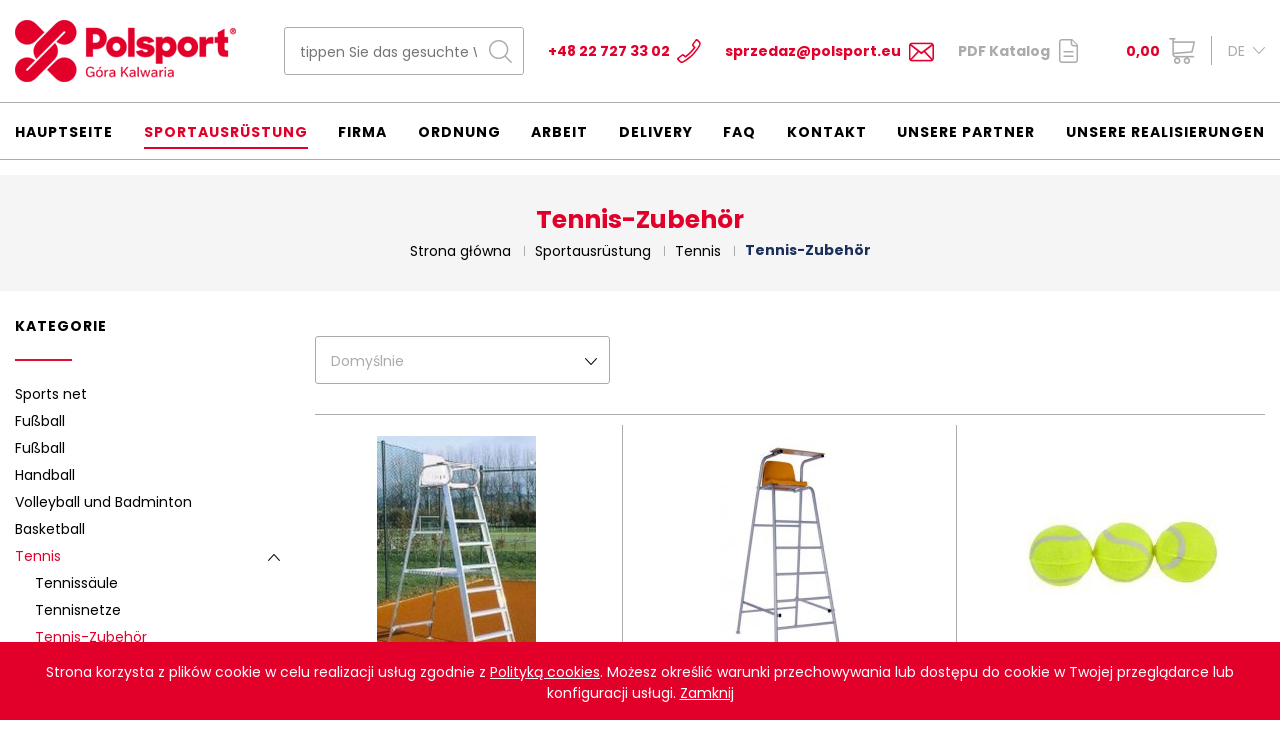

--- FILE ---
content_type: text/html; charset=utf-8
request_url: https://polsport-sklep.pl/de/tennis-zubehr
body_size: 6386
content:
<!DOCTYPE html>
<html lang="de">
<head>
    <meta http-equiv="Content-type" content="text/html; charset=utf-8">
    <meta name="viewport" content="width=device-width, initial-scale=1.0">
    <title>Tennis-Zubehör  - Polsport Góra Kalwaria</title> 
    <meta name="description" content="✅ Tennis-Zubehör ⭐ Wysokiej jakości produkty prosto od producenta ✔ Dostawa na terenie całej Polski ➤ Sprawdź naszą ofertę!"> 
    <link href="/favicon.ico" type="image/x-icon" rel="icon">
    <meta property="og:url" content="https://polsport-sklep.pl/de/tennis-zubehr" /><meta property="og:type" content="article" /><meta property="og:locale" content="pl_PL" /><meta property="og:title" content="Tennis-Zubehör" /><meta property="og:description" content="" /><meta property="og:image" content="https://polsport-sklep.pl/img/logo.png" /><meta property="fb:app_id" content="" /><meta name="twitter:card" content="summary" /><meta name="twitter:site" content="" /><meta name="twitter:title" content="Tennis-Zubehör" /><meta name="twitter:description" content="" /><meta name="twitter:image" content="https://polsport-sklep.pl/img/logo.png" /><meta name="twitter:image:alt" content="Tennis-Zubehör" />
    <link href="/css/css.css?v=1.811" rel="stylesheet" type="text/css"><link rel="stylesheet" href="/css/mobile.css?v=1.811" media="screen and (max-width: 1500px)" type="text/css"><!-- Global site tag (gtag.js) - Google Analytics -->
<script async src="https://www.googletagmanager.com/gtag/js?id=UA-199213368-1"></script>
<script>
  window.dataLayer = window.dataLayer || [];
  function gtag(){dataLayer.push(arguments);}
  gtag('js', new Date());

  gtag('config', 'UA-199213368-1');
</script><script>window.$czater = {tok: "388869d3375569953d36ab4e38850584ef72c99d", domain: "https://www.czater.pl/", login: undefined, email: undefined};</script><script src="https://www.czater.pl/assets/modules/chat/js/chat.js?12" async></script><link rel="canonical" href="https://polsport-sklep.pl/de/tennis-zubehr"><meta name="robots" content="all,index"><link rel="next" href="https://polsport-sklep.pl/de/tennis-zubehr,s-2" />
</head>
<body>



<header>
    <div class="header-box">
        <div class="container container-1">
            <a href="/de" title="POLSPORT" class="logo"><img src="/img/logo.png" alt="POLSPORT" title="POLSPORT"></a>
            <div class="h-center">
                <div class="h-box">
                    <div class="search-box">
                        <form action="/de" method="post" id="searching">
                            <input type="hidden" name="m" value="szukaj">
                            <input type="hidden" name="l" value="de">
                            <div class="search">
                                <input type="text" name="fraza" id="fraza" placeholder="tippen Sie das gesuchte Wort ein">
                                <button type="submit"><span></span></button>
                            </div>
                        </form>
                    </div>
                </div>
                <div class="h-box">
                    <a href="tel:48227273302" class="phone">+48 22 727 33 02</a>
                </div>
                <div class="h-box">
                    <a href="mailto:sprzedaz@polsport.eu" class="mail">sprzedaz@polsport.eu</a>
                </div>
                <div class="h-box">
                    <a href="/de/downloads" class="pdf">PDF Katalog</a>
                </div>
            </div>
            <div class="float-right">
                <div class="basket-box">
    <a href="/de/einkaufskorb" class="basket-btn"><span>0,00</span> </a>
    </div>
                <div class="langs">
                    <div class="lang-name">DE</div>
                    <ul><li><a title="Wersja polska" href="/pl/akcesoria-do-tenisa-ziemnego">PL</a></li><li><a title="English version" href="/en/tennis-accessories">EN</a></li><li><a title="Wersja rosyjska" href="/ru/akcesoria-tenis-ziemny">RU</a></li></ul></div>
            </div>
        </div>
    </div>
    <div class="menu-box">
        <div class="container container-1">
            <nav class="main-menu main-menu-de"><ul><li class="menu_1"><a href="/de" title="Hauptseite">Hauptseite</a></li><li class="current"><a href="/de/sportausrstung" title="Sportausrüstung">Sportausrüstung</a></li><li class="menu_84"><a href="/de/firma" title="Firma">Firma</a></li><li class="menu_119"><a href="/de/ordnung" title="Ordnung">Ordnung</a></li><li class="menu_109"><a href="/de/Arbeit" title="Arbeit">Arbeit</a></li><li class="menu_121"><a href="/de/delivery" title="Delivery">Delivery</a></li><li class="menu_113"><a href="/de/faq" title="Faq">Faq</a></li><li class="menu_5"><a href="/de/kontakt" title="Kontakt">Kontakt</a></li><li class="menu_120"><a href="/de/unsere-partner" title="Unsere partner">Unsere partner</a></li><li class="menu_107"><a href="/de/unsere-realisierungen" title="Unsere Realisierungen">Unsere Realisierungen</a><ul><li class="menu_110"><a href="/de/unsere-realisierungen/bilder" title="Bilder">Bilder</a></li><li class="menu_112"><a href="/de/unsere-realisierungen/referenzen" title="Referenzen">Referenzen</a></li><li class="menu_111"><a href="/de/unsere-realisierungen/referenzliste" title="Referenzliste">Referenzliste</a></li></ul></li></ul></nav>
        </div>
    </div>
</header>

<main>

    <div class="title-box">
        <div class="container">
            <h1>Tennis-Zubehör</h1>
            <div class="breadcrumb-box">
                <ul itemscope itemtype="http://schema.org/BreadcrumbList">
                    <li itemprop="itemListElement" itemscope itemtype="https://schema.org/ListItem"><a href="/" itemtype="https://schema.org/Thing" itemprop="item"><span itemprop="name">Strona główna</span></a><meta itemprop="position" content="1"></li><li itemprop="itemListElement" itemscope itemtype="https://schema.org/ListItem"><a href="/de/sportausrstung" title="Sportausrüstung" itemtype="https://schema.org/Thing" itemprop="item"><span itemprop="name">Sportausrüstung</span></a><meta itemprop="position" content="2"></li><li itemprop="itemListElement" itemscope itemtype="https://schema.org/ListItem"><a href="/de/tennis" title="Tennis" itemtype="https://schema.org/Thing" itemprop="item"><span itemprop="name">Tennis</span></a><meta itemprop="position" content="3"></li><li><strong>Tennis-Zubehör</strong></li>
                </ul>
            </div>
        </div>
    </div>

    <div class="main-content">
        <div class="container container-1" id="towary_kontener">

            <div class="sidebar">
    <div class="f-title f-title-1">KATEGORIE</div>
      <div class="menu-1"><ul><li><a href="/de/sports-net2" title="Sports net">Sports net</a></li><li><a href="/de/fuball" title="Fußball">Fußball</a></li><li><a href="/de/fuball_kopia_644c1b" title="Fußball">Fußball</a></li><li><a href="/de/handball" title="Handball">Handball</a></li><li><a href="/de/Volleyball-und-Badminton" title="Volleyball und Badminton">Volleyball und Badminton</a></li><li><a href="/de/basketball" title="Basketball">Basketball</a></li><li class="current"><a href="/de/tennis" title="Tennis">Tennis</a><ul><li><a href="/de/tennissule" title="Tennissäule">Tennissäule</a></li><li><a href="/de/tennisnetze" title="Tennisnetze">Tennisnetze</a></li><li class="current"><a href="/de/tennis-zubehr" title="Tennis-Zubehör">Tennis-Zubehör</a></li><li><a href="/de/tennis-montageelemente" title="Tennis - Montageelemente">Tennis - Montageelemente</a></li></ul></li><li><a href="/de/tischtennis" title="Tischtennis">Tischtennis</a></li><li><a href="/de/unihokej" title="Floorball">Floorball</a></li><li><a href="/de/rekreacja3" title="Freizeit">Freizeit</a></li><li><a href="/de/gymnastik" title="Gymnastik">Gymnastik</a></li><li><a href="/de/leichathletik" title="Leichathletik">Leichathletik</a></li><li><a href="/de/kraft-und-fitness" title="Kraft unf Fitness">Kraft unf Fitness</a></li><li><a href="/de/sporthalleausrstung" title="Sporthalleausrüstung">Sporthalleausrüstung</a></li><li><a href="/de/sportplatzausrstung" title="Sportplatzausrüstung">Sportplatzausrüstung</a></li><li><a href="/de/rekreacja" title="Andere Vorrichtungen">Andere Vorrichtungen</a></li><li><a href="/de/multifunktionssportplatz-tragbar" title="Multifunktionssportplatz, tragbar">Multifunktionssportplatz, tragbar</a></li></ul></div>
    <input type="hidden" name="kategoria_id" id="kategoria_id" value="248"><input type="hidden" name="marka_id" id="marka_id" value=""><input type="hidden" name="seria_id" id="seria_id" value="">
</div>
<div class="main">

                    <div class="z-filtration-box filtres">
                
            </div>
        
        
        
    <div class="sort-content">
        <div class="select">
            <select data-placeholder="brak komunikatu "towary_sortuj"" class="chosen-select" tabindex="1" name="sortowanieWg" id="sortowanieWg" onchange="zaladujListeTowarow();">
                                                            <option value="&amp;sort1=domyslnie&amp;sort2=asc" selected="selected">Domyślnie</option>
                                            <option value="&amp;sort1=nazwa&amp;sort2=asc">Nazwy rosnąco</option>
                                            <option value="&amp;sort1=nazwa&amp;sort2=desc">Nazwy malejąco</option>
                                            <option value="&amp;sort1=cena&amp;sort2=asc">Ceny rosnąco</option>
                                            <option value="&amp;sort1=cena&amp;sort2=desc">Ceny malejąco</option>
                                            <option value="&amp;sort1=popularnosc&amp;sort2=asc">Popularności rosnąco</option>
                                            <option value="&amp;sort1=popularnosc&amp;sort2=desc">Popularności malejąco</option>
                                                </select>
        </div>
    </div>

        
                            <div class="pr-boxes pr-boxes-1">
                    <div class="row"><div class="col-lg-4 col-md-6 col-sm-6 col-xs-12">
    <div class="pr-box">
        <figure><a href="/de/Tennis-Schiedsrichterstuhl-Aluminium">
                                    <img class="lazy" src="/img/bx_loader.gif" data-src="/img/towary/2/2021_01/krzeslo-sedziowskie-do-tenisa-ziemnego-aluminiowe-1.jpg" 
                                                alt="Tennis-Schiedsrichterstuhl, Aluminium"
                                                title="">
                            </a></figure>
        <div class="description">
            <a href="/de/Tennis-Schiedsrichterstuhl-Aluminium">
                <h3>Tennis-Schiedsrichterstuhl, Aluminium</h3>
                                                            <div class="price">4.797,00 zł</div>
                        <div class="price-old"></div>
                                                </a>
            <div class="button-box-1">
                                    <a href="javascript:void(0)" onclick="towarDoKoszyka('de', '475', 1)" class="btn-1 btn-1-black" title="ZUM EINKAUFSKORB HINZUFÜGEN">ZUM EINKAUFSKORB HINZUFÜGEN</a>
                            </div>
        </div>
    </div>
</div><div class="col-lg-4 col-md-6 col-sm-6 col-xs-12">
    <div class="pr-box">
        <figure><a href="/de/Tennis-Schiedsrichterstuhl-Stahl">
                                    <img class="lazy" src="/img/bx_loader.gif" data-src="/img/towary/2/2021_01/150.jpg" 
                                                alt="Tennis-Schiedsrichterstuhl, Stahl"
                                                title="">
                            </a></figure>
        <div class="description">
            <a href="/de/Tennis-Schiedsrichterstuhl-Stahl">
                <h3>Tennis-Schiedsrichterstuhl, Stahl</h3>
                                                            <div class="price">2.952,00 zł</div>
                        <div class="price-old"></div>
                                                </a>
            <div class="button-box-1">
                                    <a href="javascript:void(0)" onclick="towarDoKoszyka('de', '144', 1)" class="btn-1 btn-1-black" title="ZUM EINKAUFSKORB HINZUFÜGEN">ZUM EINKAUFSKORB HINZUFÜGEN</a>
                            </div>
        </div>
    </div>
</div><div class="col-lg-4 col-md-6 col-sm-6 col-xs-12">
    <div class="pr-box">
        <figure><a href="/de/Tennisblle">
                                    <img class="lazy" src="/img/bx_loader.gif" data-src="/img/towary/2/2021_01/Pilki-tenisowe-3-szt.jpg" 
                                                alt="Tennisbälle"
                                                title="">
                            </a></figure>
        <div class="description">
            <a href="/de/Tennisblle">
                <h3>Tennisbälle</h3>
                                                            <div class="price">9,23 zł</div>
                        <div class="price-old"></div>
                                                </a>
            <div class="button-box-1">
                                    <a href="javascript:void(0)" onclick="towarDoKoszyka('de', '719', 1)" class="btn-1 btn-1-black" title="ZUM EINKAUFSKORB HINZUFÜGEN">ZUM EINKAUFSKORB HINZUFÜGEN</a>
                            </div>
        </div>
    </div>
</div><div class="col-lg-4 col-md-6 col-sm-6 col-xs-12">
    <div class="pr-box">
        <figure><a href="/de/Owijka-tenisowa-WILSON-PRO-3szt2">
                                    <img class="lazy" src="/img/bx_loader.gif" data-src="/img/towary/2/2021_01/Owijka-tenisowa-WILSON-PRO-3szt.jpg" 
                                                alt="Owijka tenisowa WILSON PRO (3szt)"
                                                title="">
                            </a></figure>
        <div class="description">
            <a href="/de/Owijka-tenisowa-WILSON-PRO-3szt2">
                <h3>Owijka tenisowa WILSON PRO (3szt)</h3>
                                                            <div class="price">31,98 zł</div>
                        <div class="price-old"></div>
                                                </a>
            <div class="button-box-1">
                                    <a href="javascript:void(0)" onclick="towarDoKoszyka('de', '1025', 1)" class="btn-1 btn-1-black" title="ZUM EINKAUFSKORB HINZUFÜGEN">ZUM EINKAUFSKORB HINZUFÜGEN</a>
                            </div>
        </div>
    </div>
</div><div class="col-lg-4 col-md-6 col-sm-6 col-xs-12">
    <div class="pr-box">
        <figure><a href="/de/Einzel-Spielfeld-Anlage">
                                    <img class="lazy" src="/img/bx_loader.gif" data-src="/img/towary/2/2021_01/186.jpg" 
                                                alt="Einzel-Spielfeld-Anlage"
                                                title="">
                            </a></figure>
        <div class="description">
            <a href="/de/Einzel-Spielfeld-Anlage">
                <h3>Einzel-Spielfeld-Anlage</h3>
                                                            <div class="price">120,00 zł</div>
                        <div class="price-old"></div>
                                                </a>
            <div class="button-box-1">
                                    <a href="javascript:void(0)" onclick="towarDoKoszyka('de', '143', 1)" class="btn-1 btn-1-black" title="ZUM EINKAUFSKORB HINZUFÜGEN">ZUM EINKAUFSKORB HINZUFÜGEN</a>
                            </div>
        </div>
    </div>
</div><div class="col-lg-4 col-md-6 col-sm-6 col-xs-12">
    <div class="pr-box">
        <figure><a href="/de/Mittenband">
                                    <img class="lazy" src="/img/bx_loader.gif" data-src="/img/towary/2/2021_01/64.jpg" 
                                                alt="Mittenband"
                                                title="">
                            </a></figure>
        <div class="description">
            <a href="/de/Mittenband">
                <h3>Mittenband</h3>
                                                            <div class="price">77,49 zł</div>
                        <div class="price-old"></div>
                                                </a>
            <div class="button-box-1">
                                    <a href="javascript:void(0)" onclick="towarDoKoszyka('de', '141', 1)" class="btn-1 btn-1-black" title="ZUM EINKAUFSKORB HINZUFÜGEN">ZUM EINKAUFSKORB HINZUFÜGEN</a>
                            </div>
        </div>
    </div>
</div><div class="col-lg-4 col-md-6 col-sm-6 col-xs-12">
    <div class="pr-box">
        <figure><a href="/de/Beschwerung-fr-die-Tennis-Gurtband-aus-Blei">
                                    <img class="lazy" src="/img/bx_loader.gif" data-src="/img/towary/2/2025_04/obciaznik-do-siatki-tenisowej.jpg" 
                                                alt="Beschwerung für die Tennis-Gurtband aus Blei"
                                                title="">
                            </a></figure>
        <div class="description">
            <a href="/de/Beschwerung-fr-die-Tennis-Gurtband-aus-Blei">
                <h3>Beschwerung für die Tennis-Gurtband aus Blei</h3>
                                                            <div class="price">282,90 zł</div>
                        <div class="price-old"></div>
                                                </a>
            <div class="button-box-1">
                                    <a href="javascript:void(0)" onclick="towarDoKoszyka('de', '401', 1)" class="btn-1 btn-1-black" title="ZUM EINKAUFSKORB HINZUFÜGEN">ZUM EINKAUFSKORB HINZUFÜGEN</a>
                            </div>
        </div>
    </div>
</div><div class="col-lg-4 col-md-6 col-sm-6 col-xs-12">
    <div class="pr-box">
        <figure><a href="/de/PVC-Linien-fr-Tennis">
                                    <img class="lazy" src="/img/bx_loader.gif" data-src="/img/towary/2/2021_01/linie-tenisowe-pcv-2.jpg" 
                                                alt="PVC-Linien für Tennis"
                                                title="">
                            </a></figure>
        <div class="description">
            <a href="/de/PVC-Linien-fr-Tennis">
                <h3>PVC-Linien für Tennis</h3>
                                                            <div class="price">4.150,00 zł</div>
                        <div class="price-old"></div>
                                                </a>
            <div class="button-box-1">
                                    <a href="javascript:void(0)" onclick="towarDoKoszyka('de', '352', 1)" class="btn-1 btn-1-black" title="ZUM EINKAUFSKORB HINZUFÜGEN">ZUM EINKAUFSKORB HINZUFÜGEN</a>
                            </div>
        </div>
    </div>
</div><div class="col-lg-4 col-md-6 col-sm-6 col-xs-12">
    <div class="pr-box">
        <figure><a href="/de/Linie-tenisowe-z-PCV-gr-5-cm2">
                                    <img class="lazy" src="/img/bx_loader.gif" data-src="/img/towary/2/2021_01/linie-tenisowe-z-pcv-gr-5-cm.jpg" 
                                                alt="Linie tenisowe z PCV gr. 5 cm"
                                                title="">
                            </a></figure>
        <div class="description">
            <a href="/de/Linie-tenisowe-z-PCV-gr-5-cm2">
                <h3>Linie tenisowe z PCV gr. 5 cm</h3>
                                                            <div class="price">4.780,00 zł</div>
                        <div class="price-old"></div>
                                                </a>
            <div class="button-box-1">
                                    <a href="javascript:void(0)" onclick="towarDoKoszyka('de', '986', 1)" class="btn-1 btn-1-black" title="ZUM EINKAUFSKORB HINZUFÜGEN">ZUM EINKAUFSKORB HINZUFÜGEN</a>
                            </div>
        </div>
    </div>
</div><div class="col-lg-4 col-md-6 col-sm-6 col-xs-12">
    <div class="pr-box">
        <figure><a href="/de/Schleppnetz-zum-Ausgleich-des-Tennisplatzes">
                                    <img class="lazy" src="/img/bx_loader.gif" data-src="/img/towary/2/2023_03/wloka.jpg" 
                                                alt="Schleppnetz zum Ausgleich des Tennisplatzes"
                                                title="">
                            </a></figure>
        <div class="description">
            <a href="/de/Schleppnetz-zum-Ausgleich-des-Tennisplatzes">
                <h3>Schleppnetz zum Ausgleich des Tennisplatzes</h3>
                                                            <div class="price">861,00 zł</div>
                        <div class="price-old"></div>
                                                </a>
            <div class="button-box-1">
                                    <a href="javascript:void(0)" onclick="towarDoKoszyka('de', '142', 1)" class="btn-1 btn-1-black" title="ZUM EINKAUFSKORB HINZUFÜGEN">ZUM EINKAUFSKORB HINZUFÜGEN</a>
                            </div>
        </div>
    </div>
</div><div class="col-lg-4 col-md-6 col-sm-6 col-xs-12">
    <div class="pr-box">
        <figure><a href="/de/Szczotka-do-czyszczenia-linii-kortu2">
                                    <img class="lazy" src="/img/bx_loader.gif" data-src="/img/towary/2/2023_03/szczotka-do-linii-tenis-ziemny.jpg" 
                                                alt="Szczotka do czyszczenia linii kortu"
                                                title="">
                            </a></figure>
        <div class="description">
            <a href="/de/Szczotka-do-czyszczenia-linii-kortu2">
                <h3>Szczotka do czyszczenia linii kortu</h3>
                                                            <div class="price">369,00 zł</div>
                        <div class="price-old"></div>
                                                </a>
            <div class="button-box-1">
                                    <a href="javascript:void(0)" onclick="towarDoKoszyka('de', '1082', 1)" class="btn-1 btn-1-black" title="ZUM EINKAUFSKORB HINZUFÜGEN">ZUM EINKAUFSKORB HINZUFÜGEN</a>
                            </div>
        </div>
    </div>
</div><div class="col-lg-4 col-md-6 col-sm-6 col-xs-12">
    <div class="pr-box">
        <figure><a href="/de/Netzbgel">
                                    <img class="lazy" src="/img/bx_loader.gif" data-src="/img/towary/2/2021_01/325.jpg" 
                                                alt="Netzbügel"
                                                title="">
                            </a></figure>
        <div class="description">
            <a href="/de/Netzbgel">
                <h3>Netzbügel</h3>
                                                            <div class="price">98,40 zł</div>
                        <div class="price-old"></div>
                                                </a>
            <div class="button-box-1">
                                    <a href="javascript:void(0)" onclick="towarDoKoszyka('de', '410', 1)" class="btn-1 btn-1-black" title="ZUM EINKAUFSKORB HINZUFÜGEN">ZUM EINKAUFSKORB HINZUFÜGEN</a>
                            </div>
        </div>
    </div>
</div><div class="col-lg-4 col-md-6 col-sm-6 col-xs-12">
    <div class="pr-box">
        <figure><a href="/de/Kosz-na-pilki-tenisowe-na-50-pilek2">
                                    <img class="lazy" src="/img/bx_loader.gif" data-src="/img/towary/2/2021_01/kosz-na-pilki-tenisowe-na-50-pilek-1.jpg" 
                                                alt="Kosz na piłki tenisowe na 50 piłek"
                                                title="">
                            </a></figure>
        <div class="description">
            <a href="/de/Kosz-na-pilki-tenisowe-na-50-pilek2">
                <h3>Kosz na piłki tenisowe na 50 piłek</h3>
                                                            <div class="price">184,50 zł</div>
                        <div class="price-old"></div>
                                                </a>
            <div class="button-box-1">
                                    <a href="javascript:void(0)" onclick="towarDoKoszyka('de', '1061', 1)" class="btn-1 btn-1-black" title="ZUM EINKAUFSKORB HINZUFÜGEN">ZUM EINKAUFSKORB HINZUFÜGEN</a>
                            </div>
        </div>
    </div>
</div><div class="col-lg-4 col-md-6 col-sm-6 col-xs-12">
    <div class="pr-box">
        <figure><a href="/de/Blenda-tenisowa2">
                                    <img class="lazy" src="/img/bx_loader.gif" data-src="/img/towary/2/2021_01/Blenda-tenisowa-1.png" 
                                                alt="Blenda tenisowa"
                                                title="">
                            </a></figure>
        <div class="description">
            <a href="/de/Blenda-tenisowa2">
                <h3>Blenda tenisowa</h3>
                            </a>
            <div class="button-box-1">
                            </div>
        </div>
    </div>
</div></div></div>
            
                <div class="product-list-header-text pt-4">
        
        
        
        </div>
        


</div>

<input type="hidden" name="strona" id="strona">
<input type="hidden" name="lista_produktow" id="lista_produktow">
<input type="hidden" name="count2" id="count2">
<input type="hidden" name="lista_fraza" id="lista_fraza" value="">
<input type="hidden" name="modul" id="modul" value="info">

        </div>
    </div>

</main>

<footer>
    <div class="footer-top">
        <div class="container">
            <div class="row">
                <div class="col-md-3 col-sm-6 col-xs-12">
                    <div class="f-title">SOCIAL MEDIA</div>
                    <div class="social-box">
                        <a href="https://www.facebook.com/PolsportGK" target="_blank" rel="nofollow" title="Facebook" class="fb"></a>
                    </div>
                </div>
                <div class="col-md-3 col-sm-6 col-xs-12">
                    <div class="f-title">KONTAKT</div>
                    <div class="txt">
                        Fabryka Artykułów Turystycznych
                        i&nbsp;Sportowych POLSPORT Sp. z o.o.
                        05-530 Góra Kalwaria
                        ul. Kardynała Stefana Wyszyńskiego 13
                        <br /><br />
                        <strong>tel.: <a href="tel:48227273302">+48 22 727 33 02</a> w. 19<br />
                            e-mail: <a class="mail-1" href="mailot:biuro@polsport.eu">biuro@polsport.eu</a></strong>
                    </div>
                </div>
                <div class="col-md-3 col-sm-6 col-xs-12"><div class="f-title">Mein Account</div><nav><ul><li><a href="/de/mein-account/anmeldung" title="Anmeldung">Anmeldung</a></li><li><a href="/de/einloggen" title="Einloggen">Einloggen</a></li><li><a href="/de/mein-account/kontoeinstellungen" title="Kontoeinstellungen">Kontoeinstellungen</a></li><li><a href="/de/mein-account/kontoeinstellungen_kopia_9bb8e2" title="Kontoeinstellungen">Kontoeinstellungen</a></li><li><a href="/de/mein-account/meine-bestellungen" title="Meine Bestellungen">Meine Bestellungen</a></li><li><a href="/de/mein-account/passwort-andern" title="Passwort ändern">Passwort ändern</a></li><li><a href="/de/mein-account/konto-loschen" title="Konto löschen">Konto löschen</a></li></ul></nav></div>
            </div>
        </div>
    </div>
    <div class="footer-bottom">
        <div class="container">
            <nav class="f-menu"><ul><li><a href="/de/seitenkarte" title="Seitenkarte">Seitenkarte</a></li><li><a href="/de/delivery" title="Delivery">Delivery</a></li><li><a href="/de/juristische-note" title="Juristische Note">Juristische Note</a></li><li><a href="/de/kontakt" title="Kontakt">Kontakt</a></li></ul></nav>
            <div class="copyright">Copyright © 2021 Polsport. All rights reserved. Projekt graficzny i wykonanie: <a href="https://bull-design.pl/" target="_blank" rel="nofollow" title="Agencja Interaktywna Bull Design">Agencja Interaktywna Bull Design</a></div>
        </div>
    </div>
</footer>

<div class="header-rsp">
    <div class="logo-rsp"><a href="/de"></a></div>
    <button class="hamburger hamburger--collapse" type="button">
			<span class="hamburger-box">
				<span class="hamburger-inner"></span>
			</span>
    </button>
</div>

<div class="menu-rsp">
    <div class="opacity-rsp"></div>
    <nav></nav>
</div>

<script>
    function atrybutyUruchom()
    {
        $('.scroll-pane').jScrollPane({
            verticalDragMinHeight: 5,
            verticalDragMaxHeight: 37
        });

        $(document).on("change", "#cena_od", function() {
            zaladujListeTowarow();
        });

        $(document).on("change", "#cena_do", function() {
            zaladujListeTowarow();
        });

        //cenaSlider();

        $('.filtres input').on('ifToggled', function(event)
        {
            console.log(event);
            console.log();
            if($(this).prop("checked"))
            {
                $(".filtres").append('<div class="z-box filtr_wybrany filtr_wybrany_'+$(this).attr("id")+'"><a href="javascript:void(0)" data-filtr-id="'+$(this).attr("id")+'" class="z-tag">'+$(this).closest('li').find("label").text().replace(/\(.*?\)/, '')+' <span>&#215;</span></a></div>');

                if($(".filtry_wszystkie").length == 0)
                {
                    $(".filtres .filtr_wybrany").prepend('<div class="z-box filtry_wszystkie"><a href="javascript:void(0)" class="z-tag z-tag-1">wyczyść filtry <span>&#215;</span></a></div>');
                }
            }
            else
            {
                if($(".filtr_wybrany_"+$(this).attr("id")).length)
                {
                    $(".filtr_wybrany_"+$(this).attr("id")).hide("fast", function(){ $(this).remove(); });
                    if($(".filtr_wybrany").length == 0)
                    {
                        $(".filtry_wszystkie").hide("fast", function(){ $(this).remove(); });
                    }
                }
            }

            zaladujListeTowarow();
        });

        $( ".filtres" ).on( "click", ".filtr_wybrany a", function() {

            if($(this).attr("data-filtr") == 'fcenaod')
            {
                $("#cena_od").val("");
            }
            else if($(this).attr("data-filtr") == 'fcenado')
            {
                $("#cena_do").val("");
            }
            else
            {
                $('.filtres').find("#"+$(this).attr("data-filtr")+"_"+$(this).attr("data-filtr-wartosc")).iCheck('uncheck');
            }

            $(this).hide("fast", function(){ $(this).remove(); });

            if($(".filtr_wybrany").length == 0)
            {
                $(".z-tag").hide("fast", function(){ $(this).remove(); });
            }

            zaladujListeTowarow();
        });

        $( ".filtres" ).on( "click", ".filtry_wszystkie a", function() {
            console.log($(this).text());
            $('.filtres input').iCheck('uncheck');
            $(this).hide("fast", function(){ $(this).remove(); });
            $(".filtr_wybrany").hide("fast", function(){ $(this).remove(); });
            zaladujListeTowarow();
        });
    }

    function zaladujListeTowarow()
    {
        $.blockUI({});

        var div = $(".filtres");

        //_gaq.push(["_trackEvent", "Wyszukiwarka", ""+$(this).parent().parent().parent().parent().parent().find("h3").text()+"", ""+$(this).parent().parent().parent().find("label").text()+""]);

        var oferty = [];
        div.find(".oferty input.fo:checkbox:checked").each(function () {
            oferty.push($(this).val());
        });

        var dostepnosci = [];
        div.find(".dostepnosci input.fd:checkbox:checked").each(function () {
            dostepnosci.push($(this).val());
        });

        var marki = [];
        div.find(".marki input.fm:checkbox:checked").each(function () {
            marki.push($(this).val());
        });

        var serie = [];
        div.find(".serie input.fs:checkbox:checked").each(function () {
            serie.push($(this).val());
        });

        var kategorie = [];
        div.find(".kategorie input.fk").each(function () {
            kategorie.push($(this).val());
        });

        var atrybuty = [];
        div.find(".atrybuty input.fa:checkbox:checked").each(function () {
            atrybuty.push($(this).val());
        });

        var kategoria_id = $("#kategoria_id").val();
        var marka_id = $("#marka_id").val();

        //console.log(marki);

        var adres = window.location.toString();
        adres = adres.split(",");

        var count = 0;
        if(parseInt($("#count2").val()) > 0)
        {
            count = parseInt($("#count2").val());
        }
        else
        {
            count = parseInt($("#count").val());
        }

        var cena_od = '';
        if($(".cena_od").length)
        {
            cena_od = div.find(".cena_od").val();
        }
        var cena_do = '';
        if($(".cena_do").length)
        {
            cena_do = div.find(".cena_do").val();
        }

        var nowy_adres = "fatrybuty="+atrybuty.join("_")+"&fkategorie="+kategorie.join("_")+"&fmarki="+marki.join("_")+"&fserie="+serie.join("_")+"&fdostepnosci="+dostepnosci.join("_")+"&foferty="+oferty.join("_")+"&kategoria_id="+kategoria_id+"&marka_id="+marka_id+"&&modul="+$("#modul").val()+"&count="+count+$("#sortowanieWg").val()+"&s="+$("#strona").val()+"&fraza="+$("#lista_fraza").val()+"&cena_od="+cena_od+"&cena_do="+cena_do;

        var nowy_adres2 = adres[0]+",fatrybuty-"+atrybuty.join("_")+",fkategorie-"+kategorie.join("_")+",fmarki-"+marki.join("_")+",fserie-"+serie.join("_")+",fdostepnosci-"+dostepnosci.join("_")+",foferty-"+oferty.join("_")+",s-"+$("#strona").val()+",count-"+count+",lista_produktow-"+$("#lista_produktow").val()+ ",cena_od-"+cena_od + ",cena_do-"+cena_do;


        history.pushState(null, '', nowy_adres2);

        //alert(nowy_adres);
        //window.location = nowy_adres;

        $.ajax({
            type		: "POST",
            cache	: false,
            url		: "/pl/ajax/towary-lista?"+nowy_adres,
            dataType: "json",
            data: { jezyk: "pl" },
            success: function(result) {
                if(result["rezultat"] == "OK")
                {
                    $("#towary_kontener").html(result["rezultat_info"]);
                    $('#towary_kontener .lazy').Lazy();
                    $("#sortowanieWg").chosen();
                    $("#count").chosen();

                    $('.filtres input:checkbox').iCheck({
                        checkboxClass: 'icheckbox',
                        radioClass: 'iradio'
                    });

                    $(".porcjowanie_dol").chosen();

                    atrybutyUruchom();
                    
                    $.unblockUI();

                    $(window).scrollTop($('#towary_kontener').offset().top);

                }
                else
                {
                }
            }
        });
    }

</script>

<script src="/js/js.js?v=1.21" async></script>



<script>var language = "de";</script><script>var slider_pause = "8000";</script>

</body>
</html>

--- FILE ---
content_type: text/css
request_url: https://polsport-sklep.pl/css/mobile.css?v=1.811
body_size: 1376
content:
@media only screen and (max-width: 1199px) {
    .sidebar {
        width: 240px;
    }
    .cc-box-1 figure {
        border: none;
    }
    .phone {
        width: 24px;
        height: 24px;
        padding: 0;
        text-indent: -9999999px;
        overflow: hidden;
        display: block;
    }
    .title h2 {
        font-size: 26px;
    }
    .title h2:after {
        width: 100%;
    }
    .mail {
        width: 25px;
        height: 21px;
        padding: 0;
        text-indent: -9999999px;
        overflow: hidden;
        display: block;
    }
    .pdf {
        width: 19px;
        height: 24px;
        padding: 0;
        margin-top: 1px;
        text-indent: -9999999px;
        overflow: hidden;
        display: block;
    }
    .main-menu > ul > li {
        margin: 0 10px;
    }
    .main-menu > ul > li > a {
        font-size: 13px;
        line-height: 59px;
    }
    .banner .prev-box, .banner .next-box {
        display: none;
    }
    .banner .description {
        left: 30px;
        width: 38%;
    }
    .banner .name {
        font-size: 28px;
        line-height: 1.2;
        margin-bottom: 25px;
    }
    .banner .txt {
        margin-bottom: 5px;
    }
    .box-1 .description {
        padding: 30px;
    }
    .pr-box figure {
        height: 148px;
    }
    .pr-box figure img {
        max-height: 148px;
    }
    .content-box-2 h2 {
        font-size: 40px;
    }
    .content-box-2 h2 span {
        font-size: 22px;
    }
    .content-box-2 .txt {
        font-size: 14px;
    }
    .box-1 .description {
        font-size: 20px;
    }
    .cc-boxes-1 .row-box .col-box {
        width: 100%;
        margin-bottom: 10px;
    }
    .cc-boxes-1 .row-box .col-box:last-child {
        margin-bottom: 0;
    }
}

@media only screen and (max-width: 1000px) {
    .main-menu ul li:hover ul {
        display: none;
    }
    .main-menu ul > li.li-submenu > a {
        padding-right: 40px !important;
    }
    .main-menu ul > li > a .btn-slide-down {
        line-height: 60px;
        background: none !important;
        border-color: #fff !important;
    }
    .btn-slide-down {
        display: block !important;
    }
}

@media only screen and (min-width: 992px) {
    .menu-rsp {
        display: none !important;
    }
}

@media only screen and (max-width: 992px) {
    .z-carousel .prev-box {
        left: 0;
    }
    .download-list-1 li {
        width: 33.3333%;
    }
    .z-carousel .next-box {
        right: 0;
    }
    .title-1-1 h2 {
        font-size: 25px;
    }
    .z-carousel {
        padding: 0 40px;
    }
    .map-box iframe {
        height: 300px;
    }
    .box-1 {
        height: 200px;
    }
    .main-menu {
        display: none;
    }
    .header-rsp {
        display: block;
    }
    body {
        padding-top: 70px;
    }
    header {
        position: relative;
    }
    .header-box {
        padding: 15px 0 !important;
    }
    header .float-right {
        margin-top: 12px;
    }
    .h-box {
        margin-left: 0;
    }
    .h-center {
        float: left;
        margin-top: 0;
    }
    .logo {
        display: none;
    }
    .menu-box {
        display: none;
    }
    .search-box {
        width: 100%;
    }
    .header-right-box {
        width: 100%;
    }
    .search {
        width: 100%;
    }
    header .langs-box {
        display: none;
    }
    .banner-full-screen {
        height: calc(100% - 72px);
    }
}

@media only screen and (max-width: 768px) {
        .download-list-1 li {
        width: 50%;
    }
    .aa-basket-box {
        left: 15px;
        margin-left: 0;
        
        width: calc(100% - 30px);
    }
    .aa-buttons a {
        margin-top: 5px;
    }
    .z-content-box .col-box {
        width: 100%;
    }
    .z-image {
        height: 250px;
    }
    .z-image img {
        max-height: 230px;
    }
    .z-content-box .col-box:last-child {
        margin-top: 28px;
    }
    .sidebar {
        width: 100%;
    }
    .main {
        width: 100%;
        float: left;
    }
    .basket-product {
        display: none !important;
    }
    .cc-contnet-box-1 .row > div {
        margin-bottom: 25px;
    }
    .cc-contnet-box-1 {
        margin-bottom: -25px;
    }
    .cc-boxes-1 {
        margin-top: 33px;
    }
    .title-1 h2 {
        font-size: 18px;
        line-height: 1.5;
    }
    .basket-btn {
        width: 26px;
        height: 26px;
        display: block;
        text-indent: -999999px;
        overflow: hidden;
    }
    .banner .description {
        position: relative;
        height: auto;
        width: 100%;
        padding-top: 25px;
        left: auto;
        display: block;
        color: #000;
    }
    .banner .name {
        margin-bottom: 20px;
        font-size: 20px;
    }
    .banner .bx-pager .bx-pager-item a {
        border: 1px solid #e2002b;
    }
    .banner .bx-controls {
        width: auto;
    }
    .banner .bx-wrapper .bx-pager.bx-default-pager a {
        margin-right: 0;
    }
    .banner .bx-controls {
        bottom: 8px;
    }
    .box-1 .description {
        padding: 20px;
    }
    .pr-boxes .row > div {
        padding: 0 20px;
    }
    .pr-boxes .row {
        margin: 0 -20px;
    }
    .title h2 {
        font-size: 20px;
    }
    .content-box-2 h2 {
        font-size: 24px;
        line-height: 1.4;
    }
    .content-box-2 .description {
        padding: 60px 0;
        height: auto;
    }
    .content-box-2 h2 span {
        font-size: 14px;
    }
    .content-box-2 .txt {
        margin-bottom: 40px;
    }
    .f-menu li {
        margin: 0 10px;
    }
    .footer-top .row > div {
        margin-top: 30px;   
    }
    .footer-top {
        padding: 10px 0 40px 0;
    }
    .sidebar {
        margin-bottom: 30px;
    }
    .bx-boxes-1 .row > div {
        width: 100%;
    }
   
}

@media only screen and (max-width: 576px) {
            .download-list-1 li {
        width: 100%;
    }
    #productFormBox {
        left: 15px;
        width: calc(100% - 30px);
        top: 15px;
        max-height: calc(100% - 30px);
        margin: 0;
        overflow: auto;
    }
    .nav-tabs-1 li {
        width: 100%;
        margin-right: 0;
        margin-bottom: 1px;
    }
    .nav-tabs-1 > ul > li:last-child {
        margin-bottom: 0;
    }
    .sort-content .select {
        max-width: 100%;
    }
    .nav-tabs-1 a {
        width: 100%;
    }
    .cc-box-1 figure {
        width: 100%;
        text-align: center;
    }
    .cc-box-1 {
        text-align: center;
    }
    .f-menu li {
        width: 100%;
        margin-left: 0;
        margin-right: 0;
    }
    .button-box-1 {
        text-align: center;
    }
    .f-title:after {
        width: 56px;
        margin-left: auto;
        margin-right: auto;
    }
    .footer-top {
        text-align: center;
    }
    .pr-box {
        text-align:center;
    }
    .pr-box h3 {
        margin-bottom: 5px;
        height: auto;
    }
    .h-center .h-box {
        display: none;
    }
    .h-center .h-box:first-child {
        display: block;
    }
    .h-center {
        width: calc(100% - 120px);  
    }
    .f-title-1:after {
        margin-right: 0;
        margin-left: 0;
    }   
}
